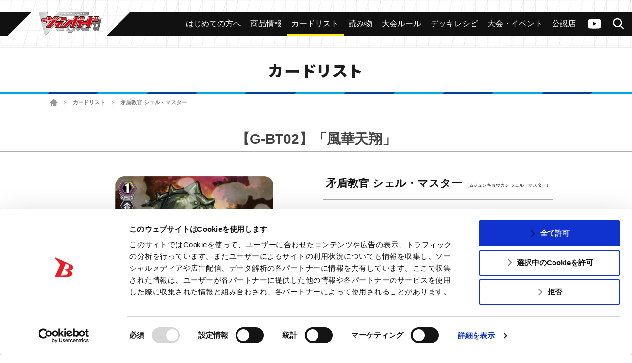

--- FILE ---
content_type: text/html; charset=utf-8
request_url: https://www.google.com/recaptcha/api2/anchor?ar=1&k=6Lf8L4srAAAAACBaQ1Cw9WN3zwc3AcbTWbPa9SCs&co=aHR0cHM6Ly9jZi12YW5ndWFyZC5jb206NDQz&hl=en&v=PoyoqOPhxBO7pBk68S4YbpHZ&size=invisible&anchor-ms=20000&execute-ms=30000&cb=nbj662cgqux7
body_size: 48853
content:
<!DOCTYPE HTML><html dir="ltr" lang="en"><head><meta http-equiv="Content-Type" content="text/html; charset=UTF-8">
<meta http-equiv="X-UA-Compatible" content="IE=edge">
<title>reCAPTCHA</title>
<style type="text/css">
/* cyrillic-ext */
@font-face {
  font-family: 'Roboto';
  font-style: normal;
  font-weight: 400;
  font-stretch: 100%;
  src: url(//fonts.gstatic.com/s/roboto/v48/KFO7CnqEu92Fr1ME7kSn66aGLdTylUAMa3GUBHMdazTgWw.woff2) format('woff2');
  unicode-range: U+0460-052F, U+1C80-1C8A, U+20B4, U+2DE0-2DFF, U+A640-A69F, U+FE2E-FE2F;
}
/* cyrillic */
@font-face {
  font-family: 'Roboto';
  font-style: normal;
  font-weight: 400;
  font-stretch: 100%;
  src: url(//fonts.gstatic.com/s/roboto/v48/KFO7CnqEu92Fr1ME7kSn66aGLdTylUAMa3iUBHMdazTgWw.woff2) format('woff2');
  unicode-range: U+0301, U+0400-045F, U+0490-0491, U+04B0-04B1, U+2116;
}
/* greek-ext */
@font-face {
  font-family: 'Roboto';
  font-style: normal;
  font-weight: 400;
  font-stretch: 100%;
  src: url(//fonts.gstatic.com/s/roboto/v48/KFO7CnqEu92Fr1ME7kSn66aGLdTylUAMa3CUBHMdazTgWw.woff2) format('woff2');
  unicode-range: U+1F00-1FFF;
}
/* greek */
@font-face {
  font-family: 'Roboto';
  font-style: normal;
  font-weight: 400;
  font-stretch: 100%;
  src: url(//fonts.gstatic.com/s/roboto/v48/KFO7CnqEu92Fr1ME7kSn66aGLdTylUAMa3-UBHMdazTgWw.woff2) format('woff2');
  unicode-range: U+0370-0377, U+037A-037F, U+0384-038A, U+038C, U+038E-03A1, U+03A3-03FF;
}
/* math */
@font-face {
  font-family: 'Roboto';
  font-style: normal;
  font-weight: 400;
  font-stretch: 100%;
  src: url(//fonts.gstatic.com/s/roboto/v48/KFO7CnqEu92Fr1ME7kSn66aGLdTylUAMawCUBHMdazTgWw.woff2) format('woff2');
  unicode-range: U+0302-0303, U+0305, U+0307-0308, U+0310, U+0312, U+0315, U+031A, U+0326-0327, U+032C, U+032F-0330, U+0332-0333, U+0338, U+033A, U+0346, U+034D, U+0391-03A1, U+03A3-03A9, U+03B1-03C9, U+03D1, U+03D5-03D6, U+03F0-03F1, U+03F4-03F5, U+2016-2017, U+2034-2038, U+203C, U+2040, U+2043, U+2047, U+2050, U+2057, U+205F, U+2070-2071, U+2074-208E, U+2090-209C, U+20D0-20DC, U+20E1, U+20E5-20EF, U+2100-2112, U+2114-2115, U+2117-2121, U+2123-214F, U+2190, U+2192, U+2194-21AE, U+21B0-21E5, U+21F1-21F2, U+21F4-2211, U+2213-2214, U+2216-22FF, U+2308-230B, U+2310, U+2319, U+231C-2321, U+2336-237A, U+237C, U+2395, U+239B-23B7, U+23D0, U+23DC-23E1, U+2474-2475, U+25AF, U+25B3, U+25B7, U+25BD, U+25C1, U+25CA, U+25CC, U+25FB, U+266D-266F, U+27C0-27FF, U+2900-2AFF, U+2B0E-2B11, U+2B30-2B4C, U+2BFE, U+3030, U+FF5B, U+FF5D, U+1D400-1D7FF, U+1EE00-1EEFF;
}
/* symbols */
@font-face {
  font-family: 'Roboto';
  font-style: normal;
  font-weight: 400;
  font-stretch: 100%;
  src: url(//fonts.gstatic.com/s/roboto/v48/KFO7CnqEu92Fr1ME7kSn66aGLdTylUAMaxKUBHMdazTgWw.woff2) format('woff2');
  unicode-range: U+0001-000C, U+000E-001F, U+007F-009F, U+20DD-20E0, U+20E2-20E4, U+2150-218F, U+2190, U+2192, U+2194-2199, U+21AF, U+21E6-21F0, U+21F3, U+2218-2219, U+2299, U+22C4-22C6, U+2300-243F, U+2440-244A, U+2460-24FF, U+25A0-27BF, U+2800-28FF, U+2921-2922, U+2981, U+29BF, U+29EB, U+2B00-2BFF, U+4DC0-4DFF, U+FFF9-FFFB, U+10140-1018E, U+10190-1019C, U+101A0, U+101D0-101FD, U+102E0-102FB, U+10E60-10E7E, U+1D2C0-1D2D3, U+1D2E0-1D37F, U+1F000-1F0FF, U+1F100-1F1AD, U+1F1E6-1F1FF, U+1F30D-1F30F, U+1F315, U+1F31C, U+1F31E, U+1F320-1F32C, U+1F336, U+1F378, U+1F37D, U+1F382, U+1F393-1F39F, U+1F3A7-1F3A8, U+1F3AC-1F3AF, U+1F3C2, U+1F3C4-1F3C6, U+1F3CA-1F3CE, U+1F3D4-1F3E0, U+1F3ED, U+1F3F1-1F3F3, U+1F3F5-1F3F7, U+1F408, U+1F415, U+1F41F, U+1F426, U+1F43F, U+1F441-1F442, U+1F444, U+1F446-1F449, U+1F44C-1F44E, U+1F453, U+1F46A, U+1F47D, U+1F4A3, U+1F4B0, U+1F4B3, U+1F4B9, U+1F4BB, U+1F4BF, U+1F4C8-1F4CB, U+1F4D6, U+1F4DA, U+1F4DF, U+1F4E3-1F4E6, U+1F4EA-1F4ED, U+1F4F7, U+1F4F9-1F4FB, U+1F4FD-1F4FE, U+1F503, U+1F507-1F50B, U+1F50D, U+1F512-1F513, U+1F53E-1F54A, U+1F54F-1F5FA, U+1F610, U+1F650-1F67F, U+1F687, U+1F68D, U+1F691, U+1F694, U+1F698, U+1F6AD, U+1F6B2, U+1F6B9-1F6BA, U+1F6BC, U+1F6C6-1F6CF, U+1F6D3-1F6D7, U+1F6E0-1F6EA, U+1F6F0-1F6F3, U+1F6F7-1F6FC, U+1F700-1F7FF, U+1F800-1F80B, U+1F810-1F847, U+1F850-1F859, U+1F860-1F887, U+1F890-1F8AD, U+1F8B0-1F8BB, U+1F8C0-1F8C1, U+1F900-1F90B, U+1F93B, U+1F946, U+1F984, U+1F996, U+1F9E9, U+1FA00-1FA6F, U+1FA70-1FA7C, U+1FA80-1FA89, U+1FA8F-1FAC6, U+1FACE-1FADC, U+1FADF-1FAE9, U+1FAF0-1FAF8, U+1FB00-1FBFF;
}
/* vietnamese */
@font-face {
  font-family: 'Roboto';
  font-style: normal;
  font-weight: 400;
  font-stretch: 100%;
  src: url(//fonts.gstatic.com/s/roboto/v48/KFO7CnqEu92Fr1ME7kSn66aGLdTylUAMa3OUBHMdazTgWw.woff2) format('woff2');
  unicode-range: U+0102-0103, U+0110-0111, U+0128-0129, U+0168-0169, U+01A0-01A1, U+01AF-01B0, U+0300-0301, U+0303-0304, U+0308-0309, U+0323, U+0329, U+1EA0-1EF9, U+20AB;
}
/* latin-ext */
@font-face {
  font-family: 'Roboto';
  font-style: normal;
  font-weight: 400;
  font-stretch: 100%;
  src: url(//fonts.gstatic.com/s/roboto/v48/KFO7CnqEu92Fr1ME7kSn66aGLdTylUAMa3KUBHMdazTgWw.woff2) format('woff2');
  unicode-range: U+0100-02BA, U+02BD-02C5, U+02C7-02CC, U+02CE-02D7, U+02DD-02FF, U+0304, U+0308, U+0329, U+1D00-1DBF, U+1E00-1E9F, U+1EF2-1EFF, U+2020, U+20A0-20AB, U+20AD-20C0, U+2113, U+2C60-2C7F, U+A720-A7FF;
}
/* latin */
@font-face {
  font-family: 'Roboto';
  font-style: normal;
  font-weight: 400;
  font-stretch: 100%;
  src: url(//fonts.gstatic.com/s/roboto/v48/KFO7CnqEu92Fr1ME7kSn66aGLdTylUAMa3yUBHMdazQ.woff2) format('woff2');
  unicode-range: U+0000-00FF, U+0131, U+0152-0153, U+02BB-02BC, U+02C6, U+02DA, U+02DC, U+0304, U+0308, U+0329, U+2000-206F, U+20AC, U+2122, U+2191, U+2193, U+2212, U+2215, U+FEFF, U+FFFD;
}
/* cyrillic-ext */
@font-face {
  font-family: 'Roboto';
  font-style: normal;
  font-weight: 500;
  font-stretch: 100%;
  src: url(//fonts.gstatic.com/s/roboto/v48/KFO7CnqEu92Fr1ME7kSn66aGLdTylUAMa3GUBHMdazTgWw.woff2) format('woff2');
  unicode-range: U+0460-052F, U+1C80-1C8A, U+20B4, U+2DE0-2DFF, U+A640-A69F, U+FE2E-FE2F;
}
/* cyrillic */
@font-face {
  font-family: 'Roboto';
  font-style: normal;
  font-weight: 500;
  font-stretch: 100%;
  src: url(//fonts.gstatic.com/s/roboto/v48/KFO7CnqEu92Fr1ME7kSn66aGLdTylUAMa3iUBHMdazTgWw.woff2) format('woff2');
  unicode-range: U+0301, U+0400-045F, U+0490-0491, U+04B0-04B1, U+2116;
}
/* greek-ext */
@font-face {
  font-family: 'Roboto';
  font-style: normal;
  font-weight: 500;
  font-stretch: 100%;
  src: url(//fonts.gstatic.com/s/roboto/v48/KFO7CnqEu92Fr1ME7kSn66aGLdTylUAMa3CUBHMdazTgWw.woff2) format('woff2');
  unicode-range: U+1F00-1FFF;
}
/* greek */
@font-face {
  font-family: 'Roboto';
  font-style: normal;
  font-weight: 500;
  font-stretch: 100%;
  src: url(//fonts.gstatic.com/s/roboto/v48/KFO7CnqEu92Fr1ME7kSn66aGLdTylUAMa3-UBHMdazTgWw.woff2) format('woff2');
  unicode-range: U+0370-0377, U+037A-037F, U+0384-038A, U+038C, U+038E-03A1, U+03A3-03FF;
}
/* math */
@font-face {
  font-family: 'Roboto';
  font-style: normal;
  font-weight: 500;
  font-stretch: 100%;
  src: url(//fonts.gstatic.com/s/roboto/v48/KFO7CnqEu92Fr1ME7kSn66aGLdTylUAMawCUBHMdazTgWw.woff2) format('woff2');
  unicode-range: U+0302-0303, U+0305, U+0307-0308, U+0310, U+0312, U+0315, U+031A, U+0326-0327, U+032C, U+032F-0330, U+0332-0333, U+0338, U+033A, U+0346, U+034D, U+0391-03A1, U+03A3-03A9, U+03B1-03C9, U+03D1, U+03D5-03D6, U+03F0-03F1, U+03F4-03F5, U+2016-2017, U+2034-2038, U+203C, U+2040, U+2043, U+2047, U+2050, U+2057, U+205F, U+2070-2071, U+2074-208E, U+2090-209C, U+20D0-20DC, U+20E1, U+20E5-20EF, U+2100-2112, U+2114-2115, U+2117-2121, U+2123-214F, U+2190, U+2192, U+2194-21AE, U+21B0-21E5, U+21F1-21F2, U+21F4-2211, U+2213-2214, U+2216-22FF, U+2308-230B, U+2310, U+2319, U+231C-2321, U+2336-237A, U+237C, U+2395, U+239B-23B7, U+23D0, U+23DC-23E1, U+2474-2475, U+25AF, U+25B3, U+25B7, U+25BD, U+25C1, U+25CA, U+25CC, U+25FB, U+266D-266F, U+27C0-27FF, U+2900-2AFF, U+2B0E-2B11, U+2B30-2B4C, U+2BFE, U+3030, U+FF5B, U+FF5D, U+1D400-1D7FF, U+1EE00-1EEFF;
}
/* symbols */
@font-face {
  font-family: 'Roboto';
  font-style: normal;
  font-weight: 500;
  font-stretch: 100%;
  src: url(//fonts.gstatic.com/s/roboto/v48/KFO7CnqEu92Fr1ME7kSn66aGLdTylUAMaxKUBHMdazTgWw.woff2) format('woff2');
  unicode-range: U+0001-000C, U+000E-001F, U+007F-009F, U+20DD-20E0, U+20E2-20E4, U+2150-218F, U+2190, U+2192, U+2194-2199, U+21AF, U+21E6-21F0, U+21F3, U+2218-2219, U+2299, U+22C4-22C6, U+2300-243F, U+2440-244A, U+2460-24FF, U+25A0-27BF, U+2800-28FF, U+2921-2922, U+2981, U+29BF, U+29EB, U+2B00-2BFF, U+4DC0-4DFF, U+FFF9-FFFB, U+10140-1018E, U+10190-1019C, U+101A0, U+101D0-101FD, U+102E0-102FB, U+10E60-10E7E, U+1D2C0-1D2D3, U+1D2E0-1D37F, U+1F000-1F0FF, U+1F100-1F1AD, U+1F1E6-1F1FF, U+1F30D-1F30F, U+1F315, U+1F31C, U+1F31E, U+1F320-1F32C, U+1F336, U+1F378, U+1F37D, U+1F382, U+1F393-1F39F, U+1F3A7-1F3A8, U+1F3AC-1F3AF, U+1F3C2, U+1F3C4-1F3C6, U+1F3CA-1F3CE, U+1F3D4-1F3E0, U+1F3ED, U+1F3F1-1F3F3, U+1F3F5-1F3F7, U+1F408, U+1F415, U+1F41F, U+1F426, U+1F43F, U+1F441-1F442, U+1F444, U+1F446-1F449, U+1F44C-1F44E, U+1F453, U+1F46A, U+1F47D, U+1F4A3, U+1F4B0, U+1F4B3, U+1F4B9, U+1F4BB, U+1F4BF, U+1F4C8-1F4CB, U+1F4D6, U+1F4DA, U+1F4DF, U+1F4E3-1F4E6, U+1F4EA-1F4ED, U+1F4F7, U+1F4F9-1F4FB, U+1F4FD-1F4FE, U+1F503, U+1F507-1F50B, U+1F50D, U+1F512-1F513, U+1F53E-1F54A, U+1F54F-1F5FA, U+1F610, U+1F650-1F67F, U+1F687, U+1F68D, U+1F691, U+1F694, U+1F698, U+1F6AD, U+1F6B2, U+1F6B9-1F6BA, U+1F6BC, U+1F6C6-1F6CF, U+1F6D3-1F6D7, U+1F6E0-1F6EA, U+1F6F0-1F6F3, U+1F6F7-1F6FC, U+1F700-1F7FF, U+1F800-1F80B, U+1F810-1F847, U+1F850-1F859, U+1F860-1F887, U+1F890-1F8AD, U+1F8B0-1F8BB, U+1F8C0-1F8C1, U+1F900-1F90B, U+1F93B, U+1F946, U+1F984, U+1F996, U+1F9E9, U+1FA00-1FA6F, U+1FA70-1FA7C, U+1FA80-1FA89, U+1FA8F-1FAC6, U+1FACE-1FADC, U+1FADF-1FAE9, U+1FAF0-1FAF8, U+1FB00-1FBFF;
}
/* vietnamese */
@font-face {
  font-family: 'Roboto';
  font-style: normal;
  font-weight: 500;
  font-stretch: 100%;
  src: url(//fonts.gstatic.com/s/roboto/v48/KFO7CnqEu92Fr1ME7kSn66aGLdTylUAMa3OUBHMdazTgWw.woff2) format('woff2');
  unicode-range: U+0102-0103, U+0110-0111, U+0128-0129, U+0168-0169, U+01A0-01A1, U+01AF-01B0, U+0300-0301, U+0303-0304, U+0308-0309, U+0323, U+0329, U+1EA0-1EF9, U+20AB;
}
/* latin-ext */
@font-face {
  font-family: 'Roboto';
  font-style: normal;
  font-weight: 500;
  font-stretch: 100%;
  src: url(//fonts.gstatic.com/s/roboto/v48/KFO7CnqEu92Fr1ME7kSn66aGLdTylUAMa3KUBHMdazTgWw.woff2) format('woff2');
  unicode-range: U+0100-02BA, U+02BD-02C5, U+02C7-02CC, U+02CE-02D7, U+02DD-02FF, U+0304, U+0308, U+0329, U+1D00-1DBF, U+1E00-1E9F, U+1EF2-1EFF, U+2020, U+20A0-20AB, U+20AD-20C0, U+2113, U+2C60-2C7F, U+A720-A7FF;
}
/* latin */
@font-face {
  font-family: 'Roboto';
  font-style: normal;
  font-weight: 500;
  font-stretch: 100%;
  src: url(//fonts.gstatic.com/s/roboto/v48/KFO7CnqEu92Fr1ME7kSn66aGLdTylUAMa3yUBHMdazQ.woff2) format('woff2');
  unicode-range: U+0000-00FF, U+0131, U+0152-0153, U+02BB-02BC, U+02C6, U+02DA, U+02DC, U+0304, U+0308, U+0329, U+2000-206F, U+20AC, U+2122, U+2191, U+2193, U+2212, U+2215, U+FEFF, U+FFFD;
}
/* cyrillic-ext */
@font-face {
  font-family: 'Roboto';
  font-style: normal;
  font-weight: 900;
  font-stretch: 100%;
  src: url(//fonts.gstatic.com/s/roboto/v48/KFO7CnqEu92Fr1ME7kSn66aGLdTylUAMa3GUBHMdazTgWw.woff2) format('woff2');
  unicode-range: U+0460-052F, U+1C80-1C8A, U+20B4, U+2DE0-2DFF, U+A640-A69F, U+FE2E-FE2F;
}
/* cyrillic */
@font-face {
  font-family: 'Roboto';
  font-style: normal;
  font-weight: 900;
  font-stretch: 100%;
  src: url(//fonts.gstatic.com/s/roboto/v48/KFO7CnqEu92Fr1ME7kSn66aGLdTylUAMa3iUBHMdazTgWw.woff2) format('woff2');
  unicode-range: U+0301, U+0400-045F, U+0490-0491, U+04B0-04B1, U+2116;
}
/* greek-ext */
@font-face {
  font-family: 'Roboto';
  font-style: normal;
  font-weight: 900;
  font-stretch: 100%;
  src: url(//fonts.gstatic.com/s/roboto/v48/KFO7CnqEu92Fr1ME7kSn66aGLdTylUAMa3CUBHMdazTgWw.woff2) format('woff2');
  unicode-range: U+1F00-1FFF;
}
/* greek */
@font-face {
  font-family: 'Roboto';
  font-style: normal;
  font-weight: 900;
  font-stretch: 100%;
  src: url(//fonts.gstatic.com/s/roboto/v48/KFO7CnqEu92Fr1ME7kSn66aGLdTylUAMa3-UBHMdazTgWw.woff2) format('woff2');
  unicode-range: U+0370-0377, U+037A-037F, U+0384-038A, U+038C, U+038E-03A1, U+03A3-03FF;
}
/* math */
@font-face {
  font-family: 'Roboto';
  font-style: normal;
  font-weight: 900;
  font-stretch: 100%;
  src: url(//fonts.gstatic.com/s/roboto/v48/KFO7CnqEu92Fr1ME7kSn66aGLdTylUAMawCUBHMdazTgWw.woff2) format('woff2');
  unicode-range: U+0302-0303, U+0305, U+0307-0308, U+0310, U+0312, U+0315, U+031A, U+0326-0327, U+032C, U+032F-0330, U+0332-0333, U+0338, U+033A, U+0346, U+034D, U+0391-03A1, U+03A3-03A9, U+03B1-03C9, U+03D1, U+03D5-03D6, U+03F0-03F1, U+03F4-03F5, U+2016-2017, U+2034-2038, U+203C, U+2040, U+2043, U+2047, U+2050, U+2057, U+205F, U+2070-2071, U+2074-208E, U+2090-209C, U+20D0-20DC, U+20E1, U+20E5-20EF, U+2100-2112, U+2114-2115, U+2117-2121, U+2123-214F, U+2190, U+2192, U+2194-21AE, U+21B0-21E5, U+21F1-21F2, U+21F4-2211, U+2213-2214, U+2216-22FF, U+2308-230B, U+2310, U+2319, U+231C-2321, U+2336-237A, U+237C, U+2395, U+239B-23B7, U+23D0, U+23DC-23E1, U+2474-2475, U+25AF, U+25B3, U+25B7, U+25BD, U+25C1, U+25CA, U+25CC, U+25FB, U+266D-266F, U+27C0-27FF, U+2900-2AFF, U+2B0E-2B11, U+2B30-2B4C, U+2BFE, U+3030, U+FF5B, U+FF5D, U+1D400-1D7FF, U+1EE00-1EEFF;
}
/* symbols */
@font-face {
  font-family: 'Roboto';
  font-style: normal;
  font-weight: 900;
  font-stretch: 100%;
  src: url(//fonts.gstatic.com/s/roboto/v48/KFO7CnqEu92Fr1ME7kSn66aGLdTylUAMaxKUBHMdazTgWw.woff2) format('woff2');
  unicode-range: U+0001-000C, U+000E-001F, U+007F-009F, U+20DD-20E0, U+20E2-20E4, U+2150-218F, U+2190, U+2192, U+2194-2199, U+21AF, U+21E6-21F0, U+21F3, U+2218-2219, U+2299, U+22C4-22C6, U+2300-243F, U+2440-244A, U+2460-24FF, U+25A0-27BF, U+2800-28FF, U+2921-2922, U+2981, U+29BF, U+29EB, U+2B00-2BFF, U+4DC0-4DFF, U+FFF9-FFFB, U+10140-1018E, U+10190-1019C, U+101A0, U+101D0-101FD, U+102E0-102FB, U+10E60-10E7E, U+1D2C0-1D2D3, U+1D2E0-1D37F, U+1F000-1F0FF, U+1F100-1F1AD, U+1F1E6-1F1FF, U+1F30D-1F30F, U+1F315, U+1F31C, U+1F31E, U+1F320-1F32C, U+1F336, U+1F378, U+1F37D, U+1F382, U+1F393-1F39F, U+1F3A7-1F3A8, U+1F3AC-1F3AF, U+1F3C2, U+1F3C4-1F3C6, U+1F3CA-1F3CE, U+1F3D4-1F3E0, U+1F3ED, U+1F3F1-1F3F3, U+1F3F5-1F3F7, U+1F408, U+1F415, U+1F41F, U+1F426, U+1F43F, U+1F441-1F442, U+1F444, U+1F446-1F449, U+1F44C-1F44E, U+1F453, U+1F46A, U+1F47D, U+1F4A3, U+1F4B0, U+1F4B3, U+1F4B9, U+1F4BB, U+1F4BF, U+1F4C8-1F4CB, U+1F4D6, U+1F4DA, U+1F4DF, U+1F4E3-1F4E6, U+1F4EA-1F4ED, U+1F4F7, U+1F4F9-1F4FB, U+1F4FD-1F4FE, U+1F503, U+1F507-1F50B, U+1F50D, U+1F512-1F513, U+1F53E-1F54A, U+1F54F-1F5FA, U+1F610, U+1F650-1F67F, U+1F687, U+1F68D, U+1F691, U+1F694, U+1F698, U+1F6AD, U+1F6B2, U+1F6B9-1F6BA, U+1F6BC, U+1F6C6-1F6CF, U+1F6D3-1F6D7, U+1F6E0-1F6EA, U+1F6F0-1F6F3, U+1F6F7-1F6FC, U+1F700-1F7FF, U+1F800-1F80B, U+1F810-1F847, U+1F850-1F859, U+1F860-1F887, U+1F890-1F8AD, U+1F8B0-1F8BB, U+1F8C0-1F8C1, U+1F900-1F90B, U+1F93B, U+1F946, U+1F984, U+1F996, U+1F9E9, U+1FA00-1FA6F, U+1FA70-1FA7C, U+1FA80-1FA89, U+1FA8F-1FAC6, U+1FACE-1FADC, U+1FADF-1FAE9, U+1FAF0-1FAF8, U+1FB00-1FBFF;
}
/* vietnamese */
@font-face {
  font-family: 'Roboto';
  font-style: normal;
  font-weight: 900;
  font-stretch: 100%;
  src: url(//fonts.gstatic.com/s/roboto/v48/KFO7CnqEu92Fr1ME7kSn66aGLdTylUAMa3OUBHMdazTgWw.woff2) format('woff2');
  unicode-range: U+0102-0103, U+0110-0111, U+0128-0129, U+0168-0169, U+01A0-01A1, U+01AF-01B0, U+0300-0301, U+0303-0304, U+0308-0309, U+0323, U+0329, U+1EA0-1EF9, U+20AB;
}
/* latin-ext */
@font-face {
  font-family: 'Roboto';
  font-style: normal;
  font-weight: 900;
  font-stretch: 100%;
  src: url(//fonts.gstatic.com/s/roboto/v48/KFO7CnqEu92Fr1ME7kSn66aGLdTylUAMa3KUBHMdazTgWw.woff2) format('woff2');
  unicode-range: U+0100-02BA, U+02BD-02C5, U+02C7-02CC, U+02CE-02D7, U+02DD-02FF, U+0304, U+0308, U+0329, U+1D00-1DBF, U+1E00-1E9F, U+1EF2-1EFF, U+2020, U+20A0-20AB, U+20AD-20C0, U+2113, U+2C60-2C7F, U+A720-A7FF;
}
/* latin */
@font-face {
  font-family: 'Roboto';
  font-style: normal;
  font-weight: 900;
  font-stretch: 100%;
  src: url(//fonts.gstatic.com/s/roboto/v48/KFO7CnqEu92Fr1ME7kSn66aGLdTylUAMa3yUBHMdazQ.woff2) format('woff2');
  unicode-range: U+0000-00FF, U+0131, U+0152-0153, U+02BB-02BC, U+02C6, U+02DA, U+02DC, U+0304, U+0308, U+0329, U+2000-206F, U+20AC, U+2122, U+2191, U+2193, U+2212, U+2215, U+FEFF, U+FFFD;
}

</style>
<link rel="stylesheet" type="text/css" href="https://www.gstatic.com/recaptcha/releases/PoyoqOPhxBO7pBk68S4YbpHZ/styles__ltr.css">
<script nonce="CdHekgyzc8_aKiEyzco3Vg" type="text/javascript">window['__recaptcha_api'] = 'https://www.google.com/recaptcha/api2/';</script>
<script type="text/javascript" src="https://www.gstatic.com/recaptcha/releases/PoyoqOPhxBO7pBk68S4YbpHZ/recaptcha__en.js" nonce="CdHekgyzc8_aKiEyzco3Vg">
      
    </script></head>
<body><div id="rc-anchor-alert" class="rc-anchor-alert"></div>
<input type="hidden" id="recaptcha-token" value="[base64]">
<script type="text/javascript" nonce="CdHekgyzc8_aKiEyzco3Vg">
      recaptcha.anchor.Main.init("[\x22ainput\x22,[\x22bgdata\x22,\x22\x22,\[base64]/[base64]/[base64]/bmV3IHJbeF0oY1swXSk6RT09Mj9uZXcgclt4XShjWzBdLGNbMV0pOkU9PTM/bmV3IHJbeF0oY1swXSxjWzFdLGNbMl0pOkU9PTQ/[base64]/[base64]/[base64]/[base64]/[base64]/[base64]/[base64]/[base64]\x22,\[base64]\\u003d\\u003d\x22,\x22w5zDo2/[base64]/[base64]/flbCocOlwrrCnsOFwr9sAnIvD2o/WRZ0WMOTw6Y+BDfCscOBBcOPw54JcGTDlBfCm3vCm8KxwoDDvVl/VG0Hw4dpCTbDjQtYwpc+F8KHw6nDhUTCm8OXw7FlwrLCjcK3QsKQS1XCgsOYw6nDm8OgWMOAw6PCkcKuw50XwrQ1wp9xwo/CrcOGw4kXwqzDjcKbw57CszRaFsOZeMOgT0vDpHcCw6/[base64]/w4fDi8KsHzzDpRFOd8OdUBnCt8KYLhTDoMONLsKVw6NMwpLDvinDgl/CqAzCknHCrUfDosK8AQ8Sw4NNw64YAsKTUcKSNy5+JBzCiQXDkRnDq1zDvGbDr8K5woFfwojCoMKtHGvDjCrCm8KkMzTCm37DtsKtw7kSFsKBEEQDw4PCgF7DrQzDrcKfc8OhwqfDsBUGTnHCiDPDi0HCjjIAXRrChcOmwrIrw5TDrMKEVw/[base64]/BBoROyXDogtqw6jDj8O8PRXDhsK5PFdwF8OPw7/DrMK7w6jDghHCmcOPH2fCsMKUwpM9wonCuD/CpsOLFsOhw60WHE0ZwpDDhEgZWynDuDQNUjI7w4g8w4bDssO3w5AMPBMfEi86w4/Dv27ChlwYDcKJAAbDj8OcbwrDqxjDl8KcWzJBV8Ktw7LDpUYRw5jClsOjRsOLw5/Cg8Oqw7hIw4DDhMKEeR/[base64]/CsmkcdRBXw4gWdEdVfXN/YGt+BSs1w7YfCQXCm8OgWsOywrbDkgrDoMOQK8OncFMjwpDDk8K3fgETwpAaa8KHw4nCiQPDsMKobRXCr8K1wqXDqcObw7U8woLCmsOga3RVw6TCunDCgBXDuj4QUQVAEA8EwozCp8OHwp5Nw4LCjcKxRUnDg8K6Yi3CmXvDqhLDkQ18w60Qw6zCmilBw6/ChSViOH/CiS47ZUXDmg4Jw5jCm8OxFsOrwo7CvcKTIsKSCcKrw5xXw6ZKwozCvB7CggU1wojCujRpwp3CmRPDqcOtFMOWYlpOFcOIMxE+wq3ChMKIw61lT8KESEzCuRnDqBvCtcK9PwpaW8Otw63CpyfChsOTwoTDtUVLaU/CgMOdw63CvcOMwrbCjTl9wqPDssOawqxLw5YJw44nCnkbw6jDtsKsFgbClsOcVh/DnGzDtMOBAR9Vw5YMwrxRw6lPw7HDoykiw7AnC8Oew4A6wpnDly9Nb8O9wpTDnsOPFsOETQxZVXw1YAbCqcONeMKzCMO+w7UHesOOLMORX8KqOMKhwqnDoi/DrxVWRi7ClMK0ehjDv8OBw6/[base64]/w543w6Emw74zwqRmfsKkJ3llwrwmwohSASTCrsOVw7XDhS8Bw79iUsORw7vDhMKVfB1zw57CqmnCkgDDrcKpaBZIw6rDsUw5wrnCowkOHErDq8KBwqwtwrnCtcOWwrI5woY8AMO3woXDiUTCvMOaw7nCk8OdwoQYw5ZXPmLDuSl/w5M9wpNqWh/Cv2psJsOxVEkFDi/ChsKSwoXDoiLCv8O/w6NLRsKlIsK+wqsqw7PDmMKfNsKIw7lOw4oZw5NeKHTDun1XwpAKw4g6wrDDq8O+FsOjwprDuzoIw4YAasOCbFTDhhNpw4FoKBhZw7/CmgBZZMKLNcKIfcK2UsKAZlrDtRLDhsKZQMKMIFPCv2nChcK5DMOfw5xXXMKZd8K4w7HCgcOWwpo/ZMOiwqfDjmfCvsOAwr/DscOGMUkRHT/[base64]/[base64]/DncO1w5lVwqtyw5xgbAnCmMOuZcKLEMOJRX3DjkDDgMKzw4XDrkAzwpFEw5nDhcOMwrRewo3CgcKMV8KNdMKnGcKvQHHDhVldw5XCrkcTCjPCncOvBXoZAcKcC8KCw6QyS3HDvsOxFsOZS2rDiV/DkcK7w6TCll55wrcawpdww4vDhh7Dt8KUJzI0wo43wqzDk8OHwpHCjsO7w69jwq7Di8Kzw7DDjMKvwpfDrT3ClmJgKjUxwoXDlcOcw70wZXYwZDTDrCMyO8KQw4USw7bDhsKKw4PCvcOmw4Yzw7EEAsOdwq4Wwo1rKcO2wo/CmHbDj8KBw5jDqcOZCMKQSsOKwolhGMOMGMOrc2bCkcKQw4DDjhzCjMKYwqk9wp/Cv8OIwp3CuXkpw7DDocKbR8OAQsKrfcOoAsO/w69fwq/ChMOAwp7CuMOOw5nCnMOSacK6wpYww5dvOMKqw6oywqLDkwQCZGkJw6Vtw7pzFgxGS8OBw5zCp8O7w7bDgwzDkgYkBsOzVcO2QMO8w5/[base64]/CjsOia8OkYTXDjcOLw7MWL8KbwqUgw4A6WTZHa8O6AmzCvB7CtsO3KMOdDQXCm8OcwqI+woAewo/DmcOAwr3Dq1Ynw5Qgwoc4acKhJMO8QComDsKCw4jCpy5STFzDpMKxVBN8JMOFUh4swoZpVlzDrsKsIcKgexrDoXXDrnUdM8O1woYGTQ04NVrDj8K9HHDCicKMwrlfBMKmwo3DsMOLFMOhScKqwqLDoMK1wpHDmRZCw6fCusKPX8Kbd8KJYMKjBEXCknHDksOySsO/QyJewplxwozDvG3DtjdMW8KqPT3DnEonwowKIX7DujnCk13CoFvDlsO/wqnDjsOTwqzDuRHClynCl8Ovw7YHYcKGwpkrw7rCrBd3wpkQKxjDpWLDqsKiwosGDm7CgSvDu8KmF3rDiFYfCF4iwoskNMKbw6fDvsK0bMKbFzFbZCYgwpZWwqXCn8OODmNCa8KYw6Uvw69+BEUmA2/Dk8KjTCszQh7DjMOLw4XDmHPCjMOvZTlrWVLDq8OVBEXCmsOUw4vCjw3DhTVzTcOsw4wow4PDhwV7wonDj09HF8OIw69hw61/[base64]/Cl8Ogw5PDgRrDhVbCgcKKwpxjO8OfXsOmw7/CrwzDsy5LwqrDt8K1FsOXw7TDsMOZw7pSPMORw6vDp8OqD8KNwphKYsKvWDnDocKcw7DCmj8nw5vDoMK7ZkbDunDDvcKbw41hw4U6bMKIw5N7WcO4eAnCn8KZMT3Ci0XDoyhidcOCQHPDqFfCgTnCqSPCmXTCr18VQcKnSsKDwo/DqMOwwoHDpCvDmEzCvmDCicK4w5stKBHDjRrCvhDCpMKiBcOrwq9bwpYwesK/VG1tw61oVEZ+wr3Cn8OmLcKLCRDDhzTCr8KJwoDCuy5cwrvDtHTDrXw3GQbDr2IhYDvDvsOwE8O5w6AIw4Uzw7gbSx0GFGfCocKQw6jDvkx/w77CoBXDng7DmMK6w4dLMDASA8ONw6/[base64]/[base64]/DsMOPRMKvAAHCucKLwoLDksOrL8O4ecOuPsKxZ8KESFbDtULCk1DDsk/CtMKEPTDDtA3DncK/w79xwrDCkzItwpzDgMKCOsOZZEYQYlAow519fMKCwqHDv0pXKMKFwrA+w6gEOXTCiBlvKmx/MCrCs11ndDvDlwzCg0NOw6/Dvm1jw7TCusKRX1VIwqHDpsKYw7pJw6VBw4pqTcK9wobDtzTDiHXDvyJlw6DCjHvDt8K5w4Efw7wbGcKZwrzCtsKcwqtuw4cfw7rDoxXCgAJPSSzCjcOhw53ChcKXFcODw6LCrF7DvsKtXsKaHiwEwo/DtcKLYlUAfcK8UzQaw6kdwqQHw4chdcO/V37DvsK5wrg+VMK8Zh0hw7NgwrPCuAZDW8OcDQ7CicKgOh7CucOvDhV1wpJNw4QwfcK0wrLCjMK4JMOVXQgaw7/Du8O3wq5QEMKAw40EwoDDvXh/AsOdcHHDt8OvaBHClmnCsATCrsK5wqLCvMKCDTvCq8KvJQg+woojChhyw74fUDvCgRzCsA4SL8Owc8OQw7PCm2fCq8OSwpfDqHPDtn3DmFbCosKrw7www7oUKUISZsK7wqbCtzfCg8O3wp3CjxpcHG1/[base64]/Chl08w4BuwoIzwokCwosswpY9alPDvjfDiMOFHGMwNR/CtsKYwpYqKXPCr8OrLiHCryzDh8K2JsKiP8KMIcOHw7Vow7nDvSLCpgHDqlwDw4nCs8K0fylAw7tIRMOjSsOkw7xQA8OCBEdtYl5cwq8MEgTCqwTClcOqUm/DocOlwoLDqMKyNCEqwqrCkcKQw7nCqlzCgCcAeHRDAMKuP8OVBMOJWsKKwr4xwqPDiMOzAsO8VFnDizktwoksTsKew57DpsK1wq0KwoRHOEnCrjrCoHrDuHXCuT9QwpwvOiBxEnNjw545c8KgwrbDlm/[base64]/[base64]/Cv8KywqI8f8OiFsKPw6Yzw6scBcOawofDpSLCuiPCs8OHNznCicKbTsKmwqDCojESCVTCqTbClsOWwpJ6AsKLbsKswpdewp9iY1nCgcOGE8K5Gh9gw7LDnmpnw4tpYVfCuRM6w4Y4wrU/w7dTVH7CoBvCpcOTw5rCssOAw7zCjGnChMKrwrwcw4sjw6sqe8KaRcOXeMKyVATCi8OVwpTDoFzChsKhwptzwpLCilfCmMKbwr7DgMKDwqHCisO0CcKyKsO7I19wwp0KwodFClHCg1XChnjCp8OCw5sDe8OJVmAkwoA5GMOFPDMbw5rCqcK9w6HCuMK8wowRT8OJwo/[base64]/HT3DnR4SwpLCvQ9RD8KQw6TCpMKKw4R9w6crVMKFClDCvzDDthFkTMKFwrdew43Cnx4/w7N1HcO2w6fCisKKIBzDjk9bwq/CmE9NwrBJaATDgnnCn8ORw7vCp3jDnSnDpQknRMOnwp7DicK/w43CvXwtw7jDicKPUAnCo8Kjw4jCncOUS0k9wo3ClxQ4MUoTw5vDjMOJwq/DqUdgFFrDsx7Do8KhCcKsNV5FwrDDpcO/NsONwqVdwqs+w7XCoVfDrUQVE13DlcKAesOvw7s0w4vDg0bDsWESw7TCjnbCtMOKClw+MC1HaUDDsH9/wrvDjmvDr8OFwqrDqRnDksOOZ8KIw57CnMOFJsKJLDPDrXZ2e8O1HGPDqcOuVsK/[base64]/DpwLDp3fDp8OhJgtWdBASwqvDvmYfw6LCtMKJw6cPwq3DgcOhVmgow4BNwr1+UMKPfXrCqAfDlsKFYXdiR1bCiMKXejnClldZw4Fjw4oQKCsTMznCisK3cyTCqMK/ZsOoNsKkwrsKKsKtX0IEw67DrnHCjlgAw7wKegZQw75iwofDp3HDjRoQMWF9w5PDnsKLw4kBwpcrMcKlwpgQwpHCncOLw4zDmAnDmsOZw6nCoxFVHxfCiMO2w7JrScOzw6pjw6zCvCtcw4hQQ00/E8OEwqlMwoHCt8KFw5JjccKUPMOod8KqJ0NPw5ZVwpvCnMOYw5fDtmvCjHlMa0gNw4LCsj8Zw5BUEsKnwp9PVsO+GzJ2RHIAfMK/wq7Cig4HDMOPwpRhYsO3AcKDwp7DpiMkwo/CscKTw5F1w5MDe8KXwpLCmDrCssK9wonDvMO8d8KwchXDoCXCgQHDi8Kpw4/Ck8O6wpp4wr0Lwq/[base64]/CgHQsKcK/HsOxwrvDoi3ChBrDp8KZwq0Dwr9IGMOaw7YCw6kJPcKaw7YGDMKlcXRcQMKkBcO/Cghdw5dKwprDvMOUw6duwqTCpGjDoABsNwrCmD/DmcKaw6R9wp3DmT/Cpi8kwrzCusKYw53CqCwMwoHCoCPDjsKNaMKewqrDmsKLw6XCm1USwqMEwpvDs8O5RsK1wqzCqmMqGw4uFMKzwrkRZRM1w5t+T8K6wrLDo8KuQFHDi8O4WMKOf8KjGUlxwq/CqcKzKnzCi8KQcHvCrMK7R8K2w5Q4IhXCncKpw4zDscOdR8O1w48gw551IiwPH3xEw6PCucOsSV5lM8Kkw57ClMOOw7p+worDgkIwN8KYw5A8DTDDq8Ouw4vDlS7CpSXDvcKAwqRKBCYqw7siwr3CjsKjw7VRw4/DlhoYw4/[base64]/[base64]/CoFU+w73CtT7DjMKIw7rCjT8ca8KVS3E5csOlVcOIwqLDoMO4w4IBw47CtMOPVm3DkGN/[base64]/CmB3Dv8O6Ey7Dj8OXwpwCVC5RCcKNC01lwoRWYsO6wr3ClMKfIcKdw77DpcK/wo3CsTdGwrFwwrUhw4XChcOBWnTCuHbCocK1RS4Ww4BHwpVlOsKQCxlpwqXCpcKbwqgUKF9+bsKUWMKsWsKGZBwfw71fw7d/Q8K0dsOJeMONY8O0w7ltw5DCgsKWw7/CjVgWP8O3w7Yew7bCqcKXw64kw6VhKkxscMOPw6IKwqsJTwrDnE3DssKvFifDj8OWwpzCmBLDoHN/UDYKAmXCiEXCksKsdxtmwrLDuMKJcQwuKsOPL10gwq1vw4tfE8OUwpzCvCotwrMMBHHDi2zDssOzw5QJOcOiDcOtwq8baiTDocKJw4XDu8OMw6bCt8KXTj/CvcKvCsKlw4UwdlgHBTzCjsKLw4TDm8KdwrrDpWV1JltqRkzCs8KxS8OkesO3w7DDs8O2wrBKTsOwQMK0w63DtMOgwqDCngATE8KENgUdGsK9w45FfMKZfsOcw73Cr8OiFDUsGjXDk8ORIcKwLmULDWbDtsO4N1t3MTgOwoNuwpYlFsOewpwawr/Drj9VcWLCtcKAw5ghwqQdNwgfw6/[base64]/[base64]/DsTTDiUU5XyxAOGlow5Z6esK5woMsw7vDgkQsJU7CoWhaw6U1wp9Iw7rDuwnDmmoiw4PDrG0gwpnCgD3ClVYawrBcwrVfw6UpTS/[base64]/N8Ofw7/CkVdqwqLDk8O1w5swwp1AwpITwogPacObwrnCrsKEwrAPMVddc8KRK37CjcKeUcKrwr0jw6Y1w49ocUoIwrDCj8Oaw5/Drgkew5okw4RIw78xw47CkEzDulfDuMKMbVbDn8OGVS7DrsKGbjbDmcOQSCJHQX05wq7Dvw5BwoIjw401w6slwqRiVwXCslIUL8OLw57CvsOvMMOqDwDDgQIowr06w47CiMKobER9w6/DgMKpJm/DkcKUw5vCgWDDlsK4wqYJM8Knw717YATDlsKYwpvChD/Cn3HDi8OUHSHCs8OBXXrCvsK2w4omwqzDmiVDw6DCrF/[base64]/DjMKxwr85QcKsw4nDn8Krw6E2O8KIU8O5LVTCjzHCt8OYw49oUMOMFsK0w64wLMKGw4zDlUcFw4nDrQvDoi0ZEhF1wpEgXMKjw5nDgGzDl8Oiwq7DtBIkJMOyX8KhPG7DvH3CjCQ6Ig/[base64]/[base64]/wo3CgcK4wpkdw6zDojU7DMKoUE8Hw4ZiRMK9I3jClsOXPxLDkV5iwpFsTsO6L8OMw7w/U8KidHvDnnpow6Erw61xTz5pUsK3X8KVwpdTYsKpQsO8fnYqwq7DmhPDjcKJw49VLX8HNhIcw4LDqcO4w5bCucOhVXvCoXxua8OLw4ssZsOgw4XCiEo3w77CmsORPDxwwoYEf8KvJsOfwrpvKVDDlXBFTcOaHxHDgcKFFsKNZnXCj3fDqsOMagwvw4oAwq/[base64]/CnMKOw6hlw7fCizdoF8Oew4h1BD/DncOGF8OzGn3CmWkpQlpWTcOGZcKJwowGEsOcwrHCsQ9Hw6zCuMOZw6LDusKrwqTCk8KpR8KEQ8Obw5l1G8KFw4BRB8Oew7LDvcKsb8KDw5IVM8KXw4h4worCjcOTDcOAKwTDrS0NPcKFw4U/w71+wrVfwqJ1wqHCsHNAesKSWcOIwpczw47DlMOWDMKVTn7DoMKOw7DCtcKowqRhdMKFw63Duh0DFcKFwp0nVzV3cMOfw4wWFhBgwpQnwpxOwrrDosKzw7gzw6Fmw6PCpydWcMKWw7rCjcOXw5vDkgTChMKoNlc+w4o/NMOZw4pfMlPCjk7Cu3QEwrXDpSDDtlPCl8Ocf8OWwr19wo3CjlbCjlLDpsKjBh/Dp8OgbsK1w4DDgy5iJXXDvsKJY17CgHlSw7zDscKcQ2DDvcO5wrxDwq4lIcKqdsKISW7CilzCkjojw7d1TlTCoMK5w7/[base64]/DnsK+DnLCv8OpZDPCtMKFYsOoasO0wo4mw5gUwptJwrLDrxHCvMOpScKuw5HCpBHChiohCU/CnQIPe1HCuDjDgBPCtmjDl8KSw6d0w4DDksOawoQcw4crWmwmwogwSsOOa8OtGcKcwo4Zw7MMw7/CjTTDk8KqVMO8w6/Cn8Ocw6xkTjPCkyfCm8KtwqPDrxdCcwVlwpx2BcKSw71hTcO+wqR5w6d8ecOmGwpvwpTDssK/DsOzw6lKYwfCswDCkT7Cp3IDeDHCgFjDv8OgbHMHw4lDwrXCi0JyXiESScKCPiTCncO9a8OgwqRBfMOGw5YHw6PDlMOKw4ECw6Qdw4tGRsKaw6xuAUXDlzh9wog/[base64]/Cl8Kxw4nDhsKGHMKUA8OOw4rDtF7CoMKgX0DDosK5XMO4woLDpcKOcl3CgHbDtWnDlcKBVMOKZcKMQMO6wpN2N8K2wqPCk8OqBRTCiyIPwqfCl00DwqxGw5/[base64]/Cr8Ozw6dJGcOWKh9+w4LDsFzDvTzDpXEpbcKVw71CXsO2wqVtw7fDpMOZa2fDh8KMQWvCtEXDjMOFF8Osw6fCp38VwqbCr8Oyw7vDnMKbw7vCom4zF8OcDFdpw5rCrcK3w6LDj8OAwoDDusKrwpcjw5pqYMKew5/[base64]/DtsOJdlfChcKIP8Opw6vCsMK+w7kMwrwiWhvDpMK7JnPCpDPDshU1YBt5V8OdwrbCoV9ha3fDm8KYUsOPNsOsPgAcc1UbPgfCr1DDqcK/wo/DnsKvwpA4w4jDvzfDuiTCvw7DsMKRw4/CmcKhwpo4wpN9PitOM097woXCmnLDgyLDkC/[base64]/DhDcIRsKwwpZDQMOPNcK2dcKFTh8sCcKCIsO4RHIOSXFrw6Jkw4bDjXMyVsKoGl4rwoR2AHbCjjXDjMO6woQCwr/CgsKswq7Dm1LDhEY3wrIvfsO/w6hNw7vCi8KeNMOWw6PCsRBZw7k6DsORw7coIlYrw4DDnMKXKsOjw5I3QALCvcK5NcOxw4bDv8OuwrFJVcKVwqHCjsO/fsK6XSrDnMOdwpHCtDLDoxzCjMKwwoDCi8KuUsOgwpfDmsOKVEvDq2zDkQvCmsOswqdbwozDiiEiw4pKwo1REsOdwonCjg/Dn8KpbcKEOB5/[base64]/DiDfDjMOofcOtw6orW8KOwobCj8ODwrMDwpopQBYYwr7DmsO2Gh9+VhDCucOQwrlmw4oIBnMPw6jDm8OHwo7DiR/[base64]/wpxuw5knw5bDimg2w59Ww6/Dq8OQw6J7wozCtsKSLgotBcK0esKYHsKewrDDgnbCuRTDgiotwozDsUfDnGEDbMKQw77CocKFw5bCmMOKwpnCpMOHacKxwqzDhU7DtC/Ds8OTf8KiNsKTFTNlw6LCl0zDrsOPDcOCbcKdHiglWMOgZcOsfhHDpQVVZcKAw5/DtsO+w5nCnGskw44rw68Gw6dnw6DCjTjDnm4Ww53DiFjCpMOoWk8ow4tGw44hwoc0RMKgwpI/[base64]/GsKPB17DnSXCnQgAYwfDpcKITMKrDcOYwr/[base64]/CijrDpMOzw4VVwrTDpsOFwq4sEXDCnSUZwqEwSsO9cCtuUMKwwq5iQsOtwqbDtsOlGWXCkcKrw6vCuR7DrMK6w5nDhsK3woEEwpl8Sl8Uw63CuBB8esKlw63Cu8Kaa8OBwonDpMKEwoh4Tn1BFMO0Z8KTwqlMe8O7FMOiVcOFw6nDpQHCgCnDqsOPwr/CpsKIw75ZRMOmwqbDq3U6WCnCtS4bw5EXwoN7wrXCnHfDrMOfw5vDsA5Owo7CncKqECHCvcKQw6JKw6/DtzNMwog0wpk7wqQ3w5rDtsO3TMObwrgfwrFiNsK7KcOZUCnCp3jDpcO+asKgUcKxwowOw5ZvF8OVwqMkwpFww6s7H8KVw67CucO/UlYCw6Izw7zDuMOEG8O3w4zCiMKSwrdCwqfDrsKCw4LCssKuLBk2wpNdw55aGE1Kw49CBMO3YcOSwoRDw4pMwrPDoMOTwro+OcOJwrnDr8KaF3zDn8KLEhluw5ZuMGHCrMKtDcOvwrXCpsKGw6DDkHsjw5nCjsO+w7URw53DvB3Cv8O/w4nCi8KjwpVNPn/Cm0ZKWMOYAsKuRsKEEcOOYMOIw49bVAvDvMK1ecObUiByDMKWw5YGw6PCoMK7wrY9w5LCr8OAw5LDiVNeZhRsRBxlAAjDmcO/w5TDrcOzdg57PQTDisK+A3Vfw4JRX25kw4w8dR9YLMKZw43ChyMVdMOGRsOcIMK4w599w4/[base64]/DtsKmw7XDgihQwrAoScKNw7s+B8KtwqTCh8KvZMKsw7gCblcyw4zDicOsXTzDqsKAw6ZQw4nDslwmwq9oScKJwr3CtcKpBcOHGi3CuSNvTX7CjcKkS0rCmkzDscKKwoHDrsK1w5YKTzTCrXTCv1IzwqVmQ8KhLMKVQWLDjsK/[base64]/wqgCUMOOwqHDqcKUTC/CgTdVw53DswfDnHgIwohhw6XDkXcCcAgaw6fDmElhwqzDmsKow74Qwr8Hw6DDmcKsYggHCRTDq1BJHMO3JMOkKXbCncO+Tn5jw4bDgsO7w7LCmGfDt8KsY2cywql/wp7CjkrDl8K4w7/CkMKnwrTDjsKIwqooScK8DHRPw4IAXFQ1w4wmwprCusOGw4tHF8K2IcOROcOFCkXCoxTDmg0uwpXCrcOxc1Q1cnTCng0UCxzCssKKZDTDqT/DpSrCoFojw6hYXgnDhcOBZ8KLw5zCnsKIw5/DkH8bO8KVSxHDssK/wqXCjT/DmQvCssOyOMKaT8K6wqcHwp/[base64]/DuFPDhsKiPgxBMX3DvntfwqkuwofCgsOBwrfDuV/Do8KaLsKnw7vCjRJ/wrHCr1HDuF45WUzDsRExw7MZHsOUw5UCw4xgwpwVw4Ikw55oDcKvw4wWw43DtRUmCSXCs8KubcOAD8O5wooxPcO9QxXCgVxrwq/DlCbCrmRjwoFswrgXXUQxBSzCn2jDusOWQ8OZRSHCuMKBw5spXAtww6LDp8KXcTnCkTtmw47CisK6wrPCrcOsX8KFbRhbfTZxwqouwoQkw7ZHwoDCgXLDnWTDqABww4/DknQDw4ppZVldw6DDiBXDvcKBER5IOUTDpXXCtcK2FkTCnMOjw7hCNAItwpkzbMKyPMKBwoxuw6gBVsOIVMKewpt0wqDCpm/[base64]/Dpwx/wq9KDcOSa3AYD8OSw73DqcOAwpbDmcO7Q8O+wqssesKzw4DDvsOywrTDnx0OXgPDg0Ygwr/CnGPDrmwQwpkgE8Ouwo7DjcOmw6fCgcOJT17Dmycjw4bDqMOmb8OFw5QRw6jDo3zDgD3DoXPCjlVdDsKPTj/[base64]/w7bDm8KvBBnDgMOZwoLCssOtOnfCoMKrwoLDp37Ck3/CvsO1aSB4XcK1w6Ruw6zDgGXDm8OoKcKkfjTDmErCncKYIcOocEEyw6cfLsOEwpEbAMOeCz5lwqvCicOUwrdjwoYSU0zDmFUKwoDDiMK3woTDmMKlw7JFMGXCqsKZLnERwpXDs8KbCQEZL8OAwqHCjj/DpcO+cGorwqbCusKnG8OqYHHCmsKZw4PDucK4w6bDiz4nw7FFXw12w4JKUWw/E2XDksOOK3vCjBfChkzDrMOWBlPDh8K/FjfChlPDm2RgDsOmwoPCl0rDmn4xI0DDhiPDl8OTwqYRKGMkTsOzf8Knwo/[base64]/DliR3w4/Ch1rDvj7CqMKwUBfCrsOvwqbDusOCw6cKfnMBw6cfBMOocsOZAxzCqcK9wq/DtMK+PcOOw6R9AsOFwpvCvsK3w7EyCMKKQsK7CRjCpcOSwrwhwoxGwobDgUXCt8Kcw6zCvSvDhsKswoTDmsKcPMO7f19Nw7/CoRMnfsOSw4vDicKGw6zCgcKHTsOww4zDmcK7EMOiwrfDqcKgwpzDrWsyM0gywpnCgR3Ci0oYw6sGawd+wq9BSsOMwq0JwqHDpsKBKcKEC2QCRyXCpcOMARxGEMKIw7kxYcOyw4/Dj1IZbcKgfcO1w5rDllzDjMOvw5BHKcOUw5nDny5TworCqsOOwp4yJwNxccOSWVLCjRAHwoI6w7LCijLCmEfDgMKNw5FewpXDtzfCkMOXw6HDhQXCmsKmMMOsw7UHAkLDq8KPZQYEwoV/w6fDk8Kiw4LDq8OWbMOhw4JfbGHDjMK6eMO5UMOKfcKowrnChSzDl8Kow5PDvgp/cldZw45kc1DDksKdD3Y3Nn5Dw5kHw77CjMOkKxLCmsKwPFvDoMOGw6HCrnfCiMK4R8KrcMKOwqlvwpYJworDtT/CpDHDtsOVw4dAA3d3HcOWwqfDglLCjsK1BhvConAOwqTDo8KbwrYow6bCmMONwq7CkE/DlndnVzrCgkErN8KiesOmw5cPecKfTsOqPUAUw7DCr8KjWT7CisKOwpQyVlfDn8OKw4VlwqksL8OzJcKoDwbDlls/KMKdw5DClwtGSsK2FMOiw6JoScODwq5VK1oDw6gAMH7Cn8Oiw7Z5fRbDknlFNDfDuiA2McOcwpHCjxM7w4LDvcORw5sALcK4w6zDssO0FsOzw77DhgrDkBMrTcKRwrERw6dcOsK0wp4SY8Kkw6LCmm9PEzXDri44SGptw4HConrCpsKFw4PDvikJPcKPax/[base64]/w4VBwpAAwpM7w5fDi3Fjw6w+w7rDi8K/wprCuDDChAHChy/Dk1vDkMKTwp7DsMKhwpdAPhRjXlc1aCnCtkLDp8Kpw57Dn8KIHMOxw69GHwPCvHM3cXTDjXNiaMO4bsKfHyzDiGLDjAvCgX/DghfCvcOZEntzw4PDscOOJ33CicK8bsO1wr0nwr7DicOmw4zCt8KUw6fDmcOhCsK6fH3DlsK7EXYNw4vDqgrCqsO+KcKWwrFjwqXCi8OTw5QJw7LCqkA/[base64]/[base64]/[base64]/w4zDl8O7TAkVwrI3wox0W8K+fsOLZMOHX0JrccOmbBbCiMORY8KILyxfwrnCn8Opw5nDpcO/FE8/woUhKh7Cs0/[base64]/woTCrU/DjcKiw7Rtw4DCjmbDs2fCq8O3bcO7w4slWcOUwpTDosOuw5YbworCvWrDpCJOFw5sHyRBRcO3K03CgTnCssOtwpvDgMOyw70Uw63CtFI0wqBcw6TDo8KRawkbS8K4PsOwX8OSwpnDucOlw6TCm1/DkRBTNsOZIsKdCMKzPcO/[base64]/Com/Dv8OmfMOHw5bCrsOqej0/wo/DtMOpX13Dj3l4wqrDolc6w7VQdVTDukhsw5hNS1zDlkrCukPCkwJdAllPAMOFw6N0OsKnKz/[base64]/[base64]/Dn8OWwo1Aw6s3AMOIAR7Dnz/CkCwGwrMjwpDDh8ONw4/[base64]/w6MmOsKAw5HChsK2w45fcGrDncOwLQ8DHMKJecOmMx3DhsO6M8OcAAUsTMK2aznChsOAw4/[base64]/[base64]/Cm8OFw6w0wqljw5nCnzTCv8OpOgbCqGRBa8OpPAjDjSdAQcKjw4I3AFxoBcOUw7BmfcKnBcOpDXxeJ3jCmsOWZsOufVXCl8O4HhvCohnDrDI4wrPDr00BEcO+wofDjiMYEA5vw4TCqcKkTTMeA8KIDsKiw4jCu2vDksOlL8Ojw6hZw5DCjMKTw6fDomrDiF/DvcOKw7LColPDplvCo8Kww54cw4FjwrFuaQsOw6/Ch8Oqw6A8wqjCisKVfsOaw4pVW8OFw6pWLHDCvSEiw51HwpUJwoolwrLCgsOpfR/CkXjCu07CiSbCmMKnw4jCucOCTMKIeMOEbW1jw4JMw6XCqmbDuMKcKMKnw5Ryw63DliFeND/[base64]/TC9uXCTDiMK0w7NxQ8Oia1/CkT/Dt8Kxw65Yw4gMwrnDvXLDhVIuwoHCmMKYwohvDsK1fcOpOyjCkMKXGHsMwrVqGU8bbkvCgsK3wok/[base64]/w6JGWcOcwqQwwq0ew5zCh8KYc14Ewq3Cjn1NQ8KUZcO/[base64]/ChcK1TikaZ8OpecOAWMKUw4l6I8OVwowpUg7DisKbwqzChWdvworDpCXDiwLCoAVNJmhdwoHCtkjCoMKXfsO9wrItBcK9C8O/wrbCsm0+aUQxKMK9w5JBwpNkwq1Zw6DCgx/CncOCw7Q0w4rCmmVPw5xeRsKVG1/CmMOuw6zDlxLChcKDwpzCoVxjwq5Iw40gwr5ywrdZCsO1KnzDk1jCjMObJnLCl8KywrjCo8O4MBBcw77Duj1CWy/DlGTDo3UTwolzw5bDssOxHBRtwp8PecKXGxbDtUBBdcOkwoPDpgHCksKXwokoSA/CoHx2GHXCtQAPw4DCnVlZw5rClMKLZmnChMOew57Dtj1iCmM6w4xQO3zCmX00wpPDtcKjwqPDpi/Ch8OXR3/Ck1bCu1dmFB4mwqwIW8OrCcK9w4zCnynDl3LDtXF8cV46wrohD8KGwrRxw5EJQ10HG8KIYRzCn8O5X0EkwrfDnSHCkGDDnHbCq31gWE4ow5dzw4fDv1DCpVXDtMOGwqAywrLDlBw2JVMUwonCoiARFAY3Lh/[base64]/CoFAhainDhAIBdcOiWw3DsgAKY3jCj8K5dDHCumc4wqxpNMOnZ8OPwojDvcKLwodtwr/DiA7DoMKsw4jCsSckwq/CuMK8w4dGwqljLsOAwpU8AcOaF2oxwonCgsKUw4xQw5FawpzCjMKgYMOHCcO1JMKRXcKEw7cVaRbDm2zCssOkwqB0LMO9RcKNLSLDhcKIwpN2wr/CpwXDtybDkMOGw7dxw51VYMKawr7CjcO7CcKDMcKrworDqjMLw6xbCTx3wropwpgvwrspTisdwq7ChjERdsKRwoBJw6bDnSfCjhF1W2XDmVnCusOkwrp9wqnChwrDvcOfwoHCksOfaAFYwojCi8KjUcKDw6XDhgvDlWvClMOOw7DDlMKDa2/DlEPDhlvDjMKsQcKDUgAbJ3lHwpnDvShAw6HDqsKIY8OswpvDuUd6w71qe8K7w6wiETQKLxTCuCvDhFAwZ8Ovw5EnfcOWwo5zBBzCkDADwpHDv8OVPcOYCMOMdcOcwpjCgsO/w5hOwppIXsO7cFDDo2prwq3DhTfCsT4iwphaPsOdwpw/w5vDpcK4w71uBQlVwrfDtcObMFfCmcKvGsKew709w4A2LMOoHMK/[base64]/w7VAZCzCmxzCpMOfw6k6wrM4dzEAw78YHcOLTsOxJcOKwo53w5bDoRU7wpLDu8K8XALCn8O3w6dkwo7CkMK8B8Oof0bCvS/ChCHCu1PCuQbCoC5IwrR4wr7DnMO6w4EOwrUje8OkEi5Qw4/[base64]/[base64]/w6FBAcOSPTZ9M8KMKU/DkMO6w5sACsOHJ3vDhMKpwofCsMKUwp1YIX5CGEscwo3CuiAyw5IaOU/[base64]/w6keOcObE8OSwrxSQhkfWMOQJArDkxEuCQ\\u003d\\u003d\x22],null,[\x22conf\x22,null,\x226Lf8L4srAAAAACBaQ1Cw9WN3zwc3AcbTWbPa9SCs\x22,0,null,null,null,1,[21,125,63,73,95,87,41,43,42,83,102,105,109,121],[1017145,797],0,null,null,null,null,0,null,0,null,700,1,null,0,\[base64]/76lBhmnigkZhAoZnOKMAhmv8xEZ\x22,0,0,null,null,1,null,0,0,null,null,null,0],\x22https://cf-vanguard.com:443\x22,null,[3,1,1],null,null,null,1,3600,[\x22https://www.google.com/intl/en/policies/privacy/\x22,\x22https://www.google.com/intl/en/policies/terms/\x22],\x22ojDms1g5vyt15uilhX6MIIoR3yRDU42mHOOCZbZ4tY4\\u003d\x22,1,0,null,1,1769006546934,0,0,[106,228,122,84],null,[103],\x22RC-IL3mKnm4S_Wi3g\x22,null,null,null,null,null,\x220dAFcWeA6Y5E-bM_sX4edy-TA38chX8nX6MSSH_6IgCOYL4tzVW1GJWyIjqLcRKuM9CONAFfqEl9nwGv7BfRDHvHjrpLx_4FhOkQ\x22,1769089346815]");
    </script></body></html>